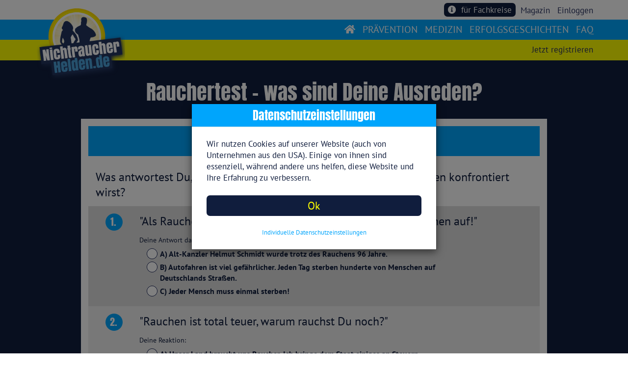

--- FILE ---
content_type: text/css
request_url: https://www.nichtraucherhelden.de/css/google-fonts.css
body_size: 50
content:
/* pt-sans-regular - latin */
@font-face {
  font-family: 'PT Sans';
  font-style: normal;
  font-weight: 400;
  src: url('../gfonts/pt-sans-v17-latin-regular.eot'); /* IE9 Compat Modes */
  src: local(''),
       url('../gfonts/pt-sans-v17-latin-regular.eot?#iefix') format('embedded-opentype'), /* IE6-IE8 */
       url('../gfonts/pt-sans-v17-latin-regular.woff2') format('woff2'), /* Super Modern Browsers */
       url('../gfonts/pt-sans-v17-latin-regular.woff') format('woff'), /* Modern Browsers */
       url('../gfonts/pt-sans-v17-latin-regular.ttf') format('truetype'), /* Safari, Android, iOS */
       url('../gfonts/pt-sans-v17-latin-regular.svg#PTSans') format('svg'); /* Legacy iOS */
}

/* pt-sans-700 - latin */
@font-face {
  font-family: 'PT Sans';
  font-style: normal;
  font-weight: 700;
  src: url('../gfonts/pt-sans-v17-latin-700.eot'); /* IE9 Compat Modes */
  src: local(''),
       url('../gfonts/pt-sans-v17-latin-700.eot?#iefix') format('embedded-opentype'), /* IE6-IE8 */
       url('../gfonts/pt-sans-v17-latin-700.woff2') format('woff2'), /* Super Modern Browsers */
       url('../gfonts/pt-sans-v17-latin-700.woff') format('woff'), /* Modern Browsers */
       url('../gfonts/pt-sans-v17-latin-700.ttf') format('truetype'), /* Safari, Android, iOS */
       url('../gfonts/pt-sans-v17-latin-700.svg#PTSans') format('svg'); /* Legacy iOS */
}

/* anton-regular - latin */
@font-face {
  font-family: 'Anton';
  font-style: normal;
  font-weight: 400;
  src: url('../gfonts/anton-v23-latin-regular.eot'); /* IE9 Compat Modes */
  src: local(''),
       url('../gfonts/anton-v23-latin-regular.eot?#iefix') format('embedded-opentype'), /* IE6-IE8 */
       url('../gfonts/anton-v23-latin-regular.woff2') format('woff2'), /* Super Modern Browsers */
       url('../gfonts/anton-v23-latin-regular.woff') format('woff'), /* Modern Browsers */
       url('../gfonts/anton-v23-latin-regular.ttf') format('truetype'), /* Safari, Android, iOS */
       url('../gfonts/anton-v23-latin-regular.svg#Anton') format('svg'); /* Legacy iOS */
}
